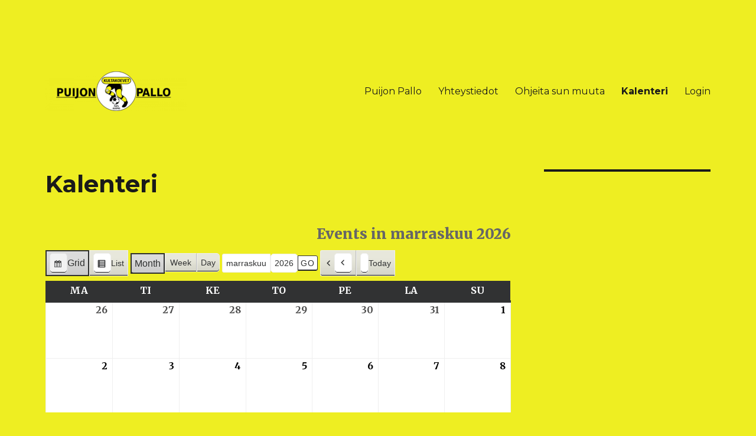

--- FILE ---
content_type: text/html; charset=UTF-8
request_url: http://www.puijonpallo.fi/?time=month&dy=7&month=11
body_size: 7256
content:
<!DOCTYPE html>
<html lang="fi" class="no-js">
<head>
	<meta charset="UTF-8">
	<meta name="viewport" content="width=device-width, initial-scale=1">
	<link rel="profile" href="http://gmpg.org/xfn/11">
		<script>(function(html){html.className = html.className.replace(/\bno-js\b/,'js')})(document.documentElement);</script>
<title></title>
<link rel='dns-prefetch' href='//fonts.googleapis.com' />
<link rel='dns-prefetch' href='//s.w.org' />
<link rel="alternate" type="application/rss+xml" title=" &raquo; syöte" href="http://www.puijonpallo.fi/feed/" />
<link rel="alternate" type="application/rss+xml" title=" &raquo; kommenttien syöte" href="http://www.puijonpallo.fi/comments/feed/" />
		<script type="text/javascript">
			window._wpemojiSettings = {"baseUrl":"https:\/\/s.w.org\/images\/core\/emoji\/11\/72x72\/","ext":".png","svgUrl":"https:\/\/s.w.org\/images\/core\/emoji\/11\/svg\/","svgExt":".svg","source":{"concatemoji":"http:\/\/www.puijonpallo.fi\/wp-includes\/js\/wp-emoji-release.min.js?ver=5.0.22"}};
			!function(e,a,t){var n,r,o,i=a.createElement("canvas"),p=i.getContext&&i.getContext("2d");function s(e,t){var a=String.fromCharCode;p.clearRect(0,0,i.width,i.height),p.fillText(a.apply(this,e),0,0);e=i.toDataURL();return p.clearRect(0,0,i.width,i.height),p.fillText(a.apply(this,t),0,0),e===i.toDataURL()}function c(e){var t=a.createElement("script");t.src=e,t.defer=t.type="text/javascript",a.getElementsByTagName("head")[0].appendChild(t)}for(o=Array("flag","emoji"),t.supports={everything:!0,everythingExceptFlag:!0},r=0;r<o.length;r++)t.supports[o[r]]=function(e){if(!p||!p.fillText)return!1;switch(p.textBaseline="top",p.font="600 32px Arial",e){case"flag":return s([55356,56826,55356,56819],[55356,56826,8203,55356,56819])?!1:!s([55356,57332,56128,56423,56128,56418,56128,56421,56128,56430,56128,56423,56128,56447],[55356,57332,8203,56128,56423,8203,56128,56418,8203,56128,56421,8203,56128,56430,8203,56128,56423,8203,56128,56447]);case"emoji":return!s([55358,56760,9792,65039],[55358,56760,8203,9792,65039])}return!1}(o[r]),t.supports.everything=t.supports.everything&&t.supports[o[r]],"flag"!==o[r]&&(t.supports.everythingExceptFlag=t.supports.everythingExceptFlag&&t.supports[o[r]]);t.supports.everythingExceptFlag=t.supports.everythingExceptFlag&&!t.supports.flag,t.DOMReady=!1,t.readyCallback=function(){t.DOMReady=!0},t.supports.everything||(n=function(){t.readyCallback()},a.addEventListener?(a.addEventListener("DOMContentLoaded",n,!1),e.addEventListener("load",n,!1)):(e.attachEvent("onload",n),a.attachEvent("onreadystatechange",function(){"complete"===a.readyState&&t.readyCallback()})),(n=t.source||{}).concatemoji?c(n.concatemoji):n.wpemoji&&n.twemoji&&(c(n.twemoji),c(n.wpemoji)))}(window,document,window._wpemojiSettings);
		</script>
		<style type="text/css">
img.wp-smiley,
img.emoji {
	display: inline !important;
	border: none !important;
	box-shadow: none !important;
	height: 1em !important;
	width: 1em !important;
	margin: 0 .07em !important;
	vertical-align: -0.1em !important;
	background: none !important;
	padding: 0 !important;
}
</style>
<link rel='stylesheet' id='wp-block-library-css'  href='http://www.puijonpallo.fi/wp-includes/css/dist/block-library/style.min.css?ver=5.0.22' type='text/css' media='all' />
<link rel='stylesheet' id='wp-block-library-theme-css'  href='http://www.puijonpallo.fi/wp-includes/css/dist/block-library/theme.min.css?ver=5.0.22' type='text/css' media='all' />
<link rel='stylesheet' id='twentysixteen-fonts-css'  href='https://fonts.googleapis.com/css?family=Merriweather%3A400%2C700%2C900%2C400italic%2C700italic%2C900italic%7CMontserrat%3A400%2C700%7CInconsolata%3A400&#038;subset=latin%2Clatin-ext' type='text/css' media='all' />
<link rel='stylesheet' id='genericons-css'  href='http://www.puijonpallo.fi/wp-content/themes/twentysixteen/genericons/genericons.css?ver=3.4.1' type='text/css' media='all' />
<link rel='stylesheet' id='twentysixteen-style-css'  href='http://www.puijonpallo.fi/wp-content/themes/twentysixteen/style.css?ver=5.0.22' type='text/css' media='all' />
<style id='twentysixteen-style-inline-css' type='text/css'>

		/* Custom Page Background Color */
		.site {
			background-color: #eeee22;
		}

		mark,
		ins,
		button,
		button[disabled]:hover,
		button[disabled]:focus,
		input[type="button"],
		input[type="button"][disabled]:hover,
		input[type="button"][disabled]:focus,
		input[type="reset"],
		input[type="reset"][disabled]:hover,
		input[type="reset"][disabled]:focus,
		input[type="submit"],
		input[type="submit"][disabled]:hover,
		input[type="submit"][disabled]:focus,
		.menu-toggle.toggled-on,
		.menu-toggle.toggled-on:hover,
		.menu-toggle.toggled-on:focus,
		.pagination .prev,
		.pagination .next,
		.pagination .prev:hover,
		.pagination .prev:focus,
		.pagination .next:hover,
		.pagination .next:focus,
		.pagination .nav-links:before,
		.pagination .nav-links:after,
		.widget_calendar tbody a,
		.widget_calendar tbody a:hover,
		.widget_calendar tbody a:focus,
		.page-links a,
		.page-links a:hover,
		.page-links a:focus {
			color: #eeee22;
		}

		@media screen and (min-width: 56.875em) {
			.main-navigation ul ul li {
				background-color: #eeee22;
			}

			.main-navigation ul ul:after {
				border-top-color: #eeee22;
				border-bottom-color: #eeee22;
			}
		}
	
</style>
<link rel='stylesheet' id='twentysixteen-block-style-css'  href='http://www.puijonpallo.fi/wp-content/themes/twentysixteen/css/blocks.css?ver=20181018' type='text/css' media='all' />
<!--[if lt IE 10]>
<link rel='stylesheet' id='twentysixteen-ie-css'  href='http://www.puijonpallo.fi/wp-content/themes/twentysixteen/css/ie.css?ver=20160816' type='text/css' media='all' />
<![endif]-->
<!--[if lt IE 9]>
<link rel='stylesheet' id='twentysixteen-ie8-css'  href='http://www.puijonpallo.fi/wp-content/themes/twentysixteen/css/ie8.css?ver=20160816' type='text/css' media='all' />
<![endif]-->
<!--[if lt IE 8]>
<link rel='stylesheet' id='twentysixteen-ie7-css'  href='http://www.puijonpallo.fi/wp-content/themes/twentysixteen/css/ie7.css?ver=20160816' type='text/css' media='all' />
<![endif]-->
<link rel='stylesheet' id='dashicons-css'  href='http://www.puijonpallo.fi/wp-includes/css/dashicons.min.css?ver=5.0.22' type='text/css' media='all' />
<link rel='stylesheet' id='my-calendar-reset-css'  href='http://www.puijonpallo.fi/wp-content/plugins/my-calendar/css/reset.css?ver=3.5.19' type='text/css' media='all' />
<link rel='stylesheet' id='my-calendar-style-css'  href='http://www.puijonpallo.fi/wp-content/plugins/my-calendar/styles/twentyeighteen.css?ver=3.5.19-twentyeighteen-css' type='text/css' media='all' />
<style id='my-calendar-style-inline-css' type='text/css'>

/* Styles by My Calendar - Joe Dolson https://www.joedolson.com/ */

.my-calendar-modal .event-title svg { background-color: #ffffcc; padding: 3px; }
.mc-main .mc_general .event-title, .mc-main .mc_general .event-title a { background: #ffffcc !important; color: #000000 !important; }
.mc-main .mc_general .event-title button { background: #ffffcc !important; color: #000000 !important; }
.mc-main .mc_general .event-title a:hover, .mc-main .mc_general .event-title a:focus { background: #ffffff !important;}
.mc-main .mc_general .event-title button:hover, .mc-main .mc_general .event-title button:focus { background: #ffffff !important;}
.mc-main, .mc-event, .my-calendar-modal, .my-calendar-modal-overlay {--primary-dark: #313233; --primary-light: #fff; --secondary-light: #fff; --secondary-dark: #000; --highlight-dark: #666; --highlight-light: #efefef; --close-button: #b32d2e; --search-highlight-bg: #f5e6ab; --navbar-background: transparent; --nav-button-bg: #fff; --nav-button-color: #313233; --nav-button-border: #313233; --nav-input-border: #313233; --nav-input-background: #fff; --nav-input-color: #313233; --grid-cell-border: #0000001f; --grid-header-border: #313233; --grid-header-color: #313233; --grid-header-bg: transparent; --grid-cell-background: transparent; --current-day-border: #313233; --current-day-color: #313233; --current-day-bg: transparent; --date-has-events-bg: #313233; --date-has-events-color: #f6f7f7; --calendar-heading: clamp( 1.125rem, 24px, 2.5rem ); --event-title: clamp( 1.25rem, 24px, 2.5rem ); --grid-date: 16px; --grid-date-heading: clamp( .75rem, 16px, 1.5rem ); --modal-title: 1.5rem; --navigation-controls: clamp( .75rem, 16px, 1.5rem ); --card-heading: 1.125rem; --list-date: 1.25rem; --author-card: clamp( .75rem, 14px, 1.5rem); --single-event-title: clamp( 1.25rem, 24px, 2.5rem ); --mini-time-text: clamp( .75rem, 14px 1.25rem ); --list-event-date: 1.25rem; --list-event-title: 1.2rem; --category-mc_general: #ffffcc; }
</style>
<!--[if lt IE 9]>
<script type='text/javascript' src='http://www.puijonpallo.fi/wp-content/themes/twentysixteen/js/html5.js?ver=3.7.3'></script>
<![endif]-->
<script type='text/javascript' src='http://www.puijonpallo.fi/wp-includes/js/jquery/jquery.js?ver=1.12.4'></script>
<script type='text/javascript' src='http://www.puijonpallo.fi/wp-includes/js/jquery/jquery-migrate.min.js?ver=1.4.1'></script>
<link rel='https://api.w.org/' href='http://www.puijonpallo.fi/wp-json/' />
<link rel="EditURI" type="application/rsd+xml" title="RSD" href="http://www.puijonpallo.fi/xmlrpc.php?rsd" />
<link rel="wlwmanifest" type="application/wlwmanifest+xml" href="http://www.puijonpallo.fi/wp-includes/wlwmanifest.xml" /> 
<meta name="generator" content="WordPress 5.0.22" />
<link rel="canonical" href="http://www.puijonpallo.fi/" />
<link rel='shortlink' href='http://www.puijonpallo.fi/' />
<link rel="alternate" type="application/json+oembed" href="http://www.puijonpallo.fi/wp-json/oembed/1.0/embed?url=http%3A%2F%2Fwww.puijonpallo.fi%2F" />
<link rel="alternate" type="text/xml+oembed" href="http://www.puijonpallo.fi/wp-json/oembed/1.0/embed?url=http%3A%2F%2Fwww.puijonpallo.fi%2F&#038;format=xml" />
	<style type="text/css" id="twentysixteen-header-css">
		.site-branding {
			margin: 0 auto 0 0;
		}

		.site-branding .site-title,
		.site-description {
			clip: rect(1px, 1px, 1px, 1px);
			position: absolute;
		}
	</style>
	<style type="text/css" id="custom-background-css">
body.custom-background { background-color: #eeee22; }
</style>
</head>

<body class="home page-template-default page page-id-26 custom-background wp-custom-logo wp-embed-responsive my-calendar">
<div id="page" class="site">
	<div class="site-inner">
		<a class="skip-link screen-reader-text" href="#content">Siirry sisältöön</a>

		<header id="masthead" class="site-header" role="banner">
			<div class="site-header-main">
				<div class="site-branding">
					<a href="http://www.puijonpallo.fi/" class="custom-logo-link" rel="home" itemprop="url"><img width="240" height="67" src="http://www.puijonpallo.fi/wp-content/uploads/2019/01/cropped-cropped-pupa_logo-1.png" class="custom-logo" alt="" itemprop="logo" /></a>
											<p class="site-title"><a href="http://www.puijonpallo.fi/" rel="home"></a></p>
									</div><!-- .site-branding -->

									<button id="menu-toggle" class="menu-toggle">Valikko</button>

					<div id="site-header-menu" class="site-header-menu">
													<nav id="site-navigation" class="main-navigation" role="navigation" aria-label="Ensisijainen valikko">
								<div class="menu-valikko-container"><ul id="menu-valikko" class="primary-menu"><li id="menu-item-244" class="menu-item menu-item-type-post_type menu-item-object-page menu-item-244"><a href="http://www.puijonpallo.fi/puijon-pallo/">Puijon Pallo</a></li>
<li id="menu-item-58" class="menu-item menu-item-type-post_type menu-item-object-page menu-item-58"><a href="http://www.puijonpallo.fi/yhteystiedot/">Yhteystiedot</a></li>
<li id="menu-item-827" class="menu-item menu-item-type-post_type menu-item-object-page menu-item-827"><a href="http://www.puijonpallo.fi/825-2/">Ohjeita sun muuta</a></li>
<li id="menu-item-27" class="menu-item menu-item-type-post_type menu-item-object-page menu-item-home current-menu-item page_item page-item-26 current_page_item menu-item-27"><a href="http://www.puijonpallo.fi/">Kalenteri</a></li>
<li id="menu-item-47" class="menu-item menu-item-type-custom menu-item-object-custom menu-item-47"><a href="http://www.puijonpallo.fi/wp-login.php">Login</a></li>
</ul></div>							</nav><!-- .main-navigation -->
						
											</div><!-- .site-header-menu -->
							</div><!-- .site-header-main -->

					</header><!-- .site-header -->

		<div id="content" class="site-content">

<div id="primary" class="content-area">
	<main id="main" class="site-main" role="main">
		
<article id="post-26" class="post-26 page type-page status-publish hentry">
	<header class="entry-header">
		<h1 class="entry-title">Kalenteri</h1>	</header><!-- .entry-header -->

	
	<div class="entry-content">
		
<div id='my-calendar' class='mc-main mcjs listjs gridjs minijs ajaxjs twentyeighteen calendar month my-calendar has-modal' ><h2 id="mc_head_my-calendar" class="heading my-calendar-month"><span>Events in marraskuu 2026
</span></h2>

<nav class="my-calendar-navigation" aria-label="Calendar (top)">
<div class="my-calendar-header"><div class='mc-format'>
		<ul><li><a id='mc_grid-my-calendar' href='http://www.puijonpallo.fi/?time=month&#038;dy=7&#038;month=11&#038;format=calendar' aria-pressed="true" class='mc-grid-option mc-active' rel='nofollow'><span class='mc-icon' aria-hidden='true'></span><span class="maybe-hide">View as </span>Grid</a></li><li><a id='mc_list-my-calendar' href='http://www.puijonpallo.fi/?time=month&#038;dy=7&#038;month=11&#038;format=list'  class='mc-list-option' rel='nofollow'><span class='mc-icon' aria-hidden='true'></span><span class="maybe-hide">View as </span>List</a></li></ul>
		</div><div class='mc-time'><ul><li><a rel='nofollow' id='mc_month-my-calendar'  href='http://www.puijonpallo.fi/?time=month&#038;dy=7&#038;month=11' class='month mc-active' aria-pressed='true'>Month</a></li><li><a rel='nofollow' id='mc_week-my-calendar'  href='http://www.puijonpallo.fi/?time=week&#038;dy=26&#038;month=10&#038;yr=2026' class='week'>Week</a></li><li><a rel='nofollow' id='mc_day-my-calendar'  href='http://www.puijonpallo.fi/?time=day&#038;month=11&#038;dy=26' class='day'>Day</a><li></ul></div><div class="my-calendar-date-switcher"><form class="mc-date-switcher" action="http://www.puijonpallo.fi/?time=month&#038;dy=7&#038;month=11" method="get"><div><input type="hidden" name="cid" value="my-calendar" /><input type="hidden" name="time" value="month" /> <label class="maybe-hide" for="my-calendar-month">Month</label> <select id="my-calendar-month" name="month">
<option value='1'>tammikuu</option>
<option value='2'>helmikuu</option>
<option value='3'>maaliskuu</option>
<option value='4'>huhtikuu</option>
<option value='5'>toukokuu</option>
<option value='6'>kesäkuu</option>
<option value='7'>heinäkuu</option>
<option value='8'>elokuu</option>
<option value='9'>syyskuu</option>
<option value='10'>lokakuu</option>
<option value='11' selected='selected'>marraskuu</option>
<option value='12'>joulukuu</option>
</select>
 <label class="maybe-hide" for="my-calendar-year">Year</label> <select id="my-calendar-year" name="yr">
<option value="2019">2019</option>
<option value="2020">2020</option>
<option value="2021">2021</option>
<option value="2022">2022</option>
<option value="2023">2023</option>
<option value="2024">2024</option>
<option value="2025">2025</option>
<option value="2026" selected='selected'>2026</option>
</select> <input type="submit" class="button" data-href="http://www.puijonpallo.fi/?time=month&amp;dy=7&amp;month=11" value="Go" /></div></form></div>
		<div class="my-calendar-nav">
			<ul>
				<li class="my-calendar-prev"><a id="mc_previous_my-calendar" href="http://www.puijonpallo.fi/?time=month&#038;dy&#038;month=10&#038;yr=2026&#038;cid=my-calendar" rel="nofollow"><span class="mc-icon" aria-hidden="true"></span><span class="maybe-hide">Previous </span></a></li><li class="my-calendar-today"><a id="mc_today_my-calendar" href="http://www.puijonpallo.fi/?time=month&#038;cid=my-calendar" rel="nofollow" class="today"><span class="mc-icon" aria-hidden="true"></span>Today</a></li>
			</ul>
		</div></div>
</nav>
<div class="mc-content">
<table class='my-calendar-table' aria-labelledby='mc_head_my-calendar'>
<thead>
	<tr class='mc-row'>
		<th scope="col" class='day-heading mon'><abbr title="maanantai" aria-hidden="true">ma</abbr><span class="screen-reader-text">maanantai</span></th>
		<th scope="col" class='day-heading tues'><abbr title="tiistai" aria-hidden="true">ti</abbr><span class="screen-reader-text">tiistai</span></th>
		<th scope="col" class='day-heading wed'><abbr title="keskiviikko" aria-hidden="true">ke</abbr><span class="screen-reader-text">keskiviikko</span></th>
		<th scope="col" class='day-heading thur'><abbr title="torstai" aria-hidden="true">to</abbr><span class="screen-reader-text">torstai</span></th>
		<th scope="col" class='day-heading fri'><abbr title="perjantai" aria-hidden="true">pe</abbr><span class="screen-reader-text">perjantai</span></th>
		<th scope="col" class='weekend-heading sat'><abbr title="lauantai" aria-hidden="true">la</abbr><span class="screen-reader-text">lauantai</span></th>
		<th scope="col" class='weekend-heading sun'><abbr title="sunnuntai" aria-hidden="true">su</abbr><span class="screen-reader-text">sunnuntai</span></th>
	</tr>
</thead>
<tbody>
<tr class='mc-row'><td class='no-events maanantai ma future-day  nextmonth no-events day-with-date'><div class='mc-date-container'><span class='mc-date no-events'><span aria-hidden='true'>26</span><span class='screen-reader-text'>26.10.2026</span></span></div>
</td>
<td class='no-events tiistai ti future-day  nextmonth no-events day-with-date'><div class='mc-date-container'><span class='mc-date no-events'><span aria-hidden='true'>27</span><span class='screen-reader-text'>27.10.2026</span></span></div>
</td>
<td class='no-events keskiviikko ke future-day  nextmonth no-events day-with-date'><div class='mc-date-container'><span class='mc-date no-events'><span aria-hidden='true'>28</span><span class='screen-reader-text'>28.10.2026</span></span></div>
</td>
<td class='no-events torstai to future-day  nextmonth no-events day-with-date'><div class='mc-date-container'><span class='mc-date no-events'><span aria-hidden='true'>29</span><span class='screen-reader-text'>29.10.2026</span></span></div>
</td>
<td class='no-events perjantai pe future-day  nextmonth no-events day-with-date'><div class='mc-date-container'><span class='mc-date no-events'><span aria-hidden='true'>30</span><span class='screen-reader-text'>30.10.2026</span></span></div>
</td>
<td class='no-events lauantai la future-day weekend nextmonth no-events day-with-date'><div class='mc-date-container'><span class='mc-date no-events'><span aria-hidden='true'>31</span><span class='screen-reader-text'>31.10.2026</span></span></div>
</td>
<td class='no-events sunnuntai su future-day weekend  no-events day-with-date'><div class='mc-date-container'><span class='mc-date no-events'><span aria-hidden='true'>1</span><span class='screen-reader-text'>1.11.2026</span></span></div>
</td>
</tr>
<!-- End Event Row -->
<tr class='mc-row'><td class='no-events maanantai ma future-day   no-events day-with-date'><div class='mc-date-container'><span class='mc-date no-events'><span aria-hidden='true'>2</span><span class='screen-reader-text'>2.11.2026</span></span></div>
</td>
<td class='no-events tiistai ti future-day   no-events day-with-date'><div class='mc-date-container'><span class='mc-date no-events'><span aria-hidden='true'>3</span><span class='screen-reader-text'>3.11.2026</span></span></div>
</td>
<td class='no-events keskiviikko ke future-day   no-events day-with-date'><div class='mc-date-container'><span class='mc-date no-events'><span aria-hidden='true'>4</span><span class='screen-reader-text'>4.11.2026</span></span></div>
</td>
<td class='no-events torstai to future-day   no-events day-with-date'><div class='mc-date-container'><span class='mc-date no-events'><span aria-hidden='true'>5</span><span class='screen-reader-text'>5.11.2026</span></span></div>
</td>
<td class='no-events perjantai pe future-day   no-events day-with-date'><div class='mc-date-container'><span class='mc-date no-events'><span aria-hidden='true'>6</span><span class='screen-reader-text'>6.11.2026</span></span></div>
</td>
<td class='no-events lauantai la future-day weekend  no-events day-with-date'><div class='mc-date-container'><span class='mc-date no-events'><span aria-hidden='true'>7</span><span class='screen-reader-text'>7.11.2026</span></span></div>
</td>
<td class='no-events sunnuntai su future-day weekend  no-events day-with-date'><div class='mc-date-container'><span class='mc-date no-events'><span aria-hidden='true'>8</span><span class='screen-reader-text'>8.11.2026</span></span></div>
</td>
</tr>
<!-- End Event Row -->
<tr class='mc-row'><td class='no-events maanantai ma future-day   no-events day-with-date'><div class='mc-date-container'><span class='mc-date no-events'><span aria-hidden='true'>9</span><span class='screen-reader-text'>9.11.2026</span></span></div>
</td>
<td class='no-events tiistai ti future-day   no-events day-with-date'><div class='mc-date-container'><span class='mc-date no-events'><span aria-hidden='true'>10</span><span class='screen-reader-text'>10.11.2026</span></span></div>
</td>
<td class='no-events keskiviikko ke future-day   no-events day-with-date'><div class='mc-date-container'><span class='mc-date no-events'><span aria-hidden='true'>11</span><span class='screen-reader-text'>11.11.2026</span></span></div>
</td>
<td class='no-events torstai to future-day   no-events day-with-date'><div class='mc-date-container'><span class='mc-date no-events'><span aria-hidden='true'>12</span><span class='screen-reader-text'>12.11.2026</span></span></div>
</td>
<td class='no-events perjantai pe future-day   no-events day-with-date'><div class='mc-date-container'><span class='mc-date no-events'><span aria-hidden='true'>13</span><span class='screen-reader-text'>13.11.2026</span></span></div>
</td>
<td class='no-events lauantai la future-day weekend  no-events day-with-date'><div class='mc-date-container'><span class='mc-date no-events'><span aria-hidden='true'>14</span><span class='screen-reader-text'>14.11.2026</span></span></div>
</td>
<td class='no-events sunnuntai su future-day weekend  no-events day-with-date'><div class='mc-date-container'><span class='mc-date no-events'><span aria-hidden='true'>15</span><span class='screen-reader-text'>15.11.2026</span></span></div>
</td>
</tr>
<!-- End Event Row -->
<tr class='mc-row'><td class='no-events maanantai ma future-day   no-events day-with-date'><div class='mc-date-container'><span class='mc-date no-events'><span aria-hidden='true'>16</span><span class='screen-reader-text'>16.11.2026</span></span></div>
</td>
<td class='no-events tiistai ti future-day   no-events day-with-date'><div class='mc-date-container'><span class='mc-date no-events'><span aria-hidden='true'>17</span><span class='screen-reader-text'>17.11.2026</span></span></div>
</td>
<td class='no-events keskiviikko ke future-day   no-events day-with-date'><div class='mc-date-container'><span class='mc-date no-events'><span aria-hidden='true'>18</span><span class='screen-reader-text'>18.11.2026</span></span></div>
</td>
<td class='no-events torstai to future-day   no-events day-with-date'><div class='mc-date-container'><span class='mc-date no-events'><span aria-hidden='true'>19</span><span class='screen-reader-text'>19.11.2026</span></span></div>
</td>
<td class='no-events perjantai pe future-day   no-events day-with-date'><div class='mc-date-container'><span class='mc-date no-events'><span aria-hidden='true'>20</span><span class='screen-reader-text'>20.11.2026</span></span></div>
</td>
<td class='no-events lauantai la future-day weekend  no-events day-with-date'><div class='mc-date-container'><span class='mc-date no-events'><span aria-hidden='true'>21</span><span class='screen-reader-text'>21.11.2026</span></span></div>
</td>
<td class='no-events sunnuntai su future-day weekend  no-events day-with-date'><div class='mc-date-container'><span class='mc-date no-events'><span aria-hidden='true'>22</span><span class='screen-reader-text'>22.11.2026</span></span></div>
</td>
</tr>
<!-- End Event Row -->
<tr class='mc-row'><td class='no-events maanantai ma future-day   no-events day-with-date'><div class='mc-date-container'><span class='mc-date no-events'><span aria-hidden='true'>23</span><span class='screen-reader-text'>23.11.2026</span></span></div>
</td>
<td class='no-events tiistai ti future-day   no-events day-with-date'><div class='mc-date-container'><span class='mc-date no-events'><span aria-hidden='true'>24</span><span class='screen-reader-text'>24.11.2026</span></span></div>
</td>
<td class='no-events keskiviikko ke future-day   no-events day-with-date'><div class='mc-date-container'><span class='mc-date no-events'><span aria-hidden='true'>25</span><span class='screen-reader-text'>25.11.2026</span></span></div>
</td>
<td class='no-events torstai to future-day   no-events day-with-date'><div class='mc-date-container'><span class='mc-date no-events'><span aria-hidden='true'>26</span><span class='screen-reader-text'>26.11.2026</span></span></div>
</td>
<td class='no-events perjantai pe future-day   no-events day-with-date'><div class='mc-date-container'><span class='mc-date no-events'><span aria-hidden='true'>27</span><span class='screen-reader-text'>27.11.2026</span></span></div>
</td>
<td class='no-events lauantai la future-day weekend  no-events day-with-date'><div class='mc-date-container'><span class='mc-date no-events'><span aria-hidden='true'>28</span><span class='screen-reader-text'>28.11.2026</span></span></div>
</td>
<td class='no-events sunnuntai su future-day weekend  no-events day-with-date'><div class='mc-date-container'><span class='mc-date no-events'><span aria-hidden='true'>29</span><span class='screen-reader-text'>29.11.2026</span></span></div>
</td>
</tr>
<!-- End Event Row -->
<tr class='mc-row'><td class='no-events maanantai ma future-day   no-events day-with-date'><div class='mc-date-container'><span class='mc-date no-events'><span aria-hidden='true'>30</span><span class='screen-reader-text'>30.11.2026</span></span></div>
</td>
<td class='no-events tiistai ti future-day  nextmonth no-events day-with-date'><div class='mc-date-container'><span class='mc-date no-events'><span aria-hidden='true'>1</span><span class='screen-reader-text'>1.12.2026</span></span></div>
</td>
<td class='no-events keskiviikko ke future-day  nextmonth no-events day-with-date'><div class='mc-date-container'><span class='mc-date no-events'><span aria-hidden='true'>2</span><span class='screen-reader-text'>2.12.2026</span></span></div>
</td>
<td class='no-events torstai to future-day  nextmonth no-events day-with-date'><div class='mc-date-container'><span class='mc-date no-events'><span aria-hidden='true'>3</span><span class='screen-reader-text'>3.12.2026</span></span></div>
</td>
<td class='no-events perjantai pe future-day  nextmonth no-events day-with-date'><div class='mc-date-container'><span class='mc-date no-events'><span aria-hidden='true'>4</span><span class='screen-reader-text'>4.12.2026</span></span></div>
</td>
<td class='no-events lauantai la future-day weekend nextmonth no-events day-with-date'><div class='mc-date-container'><span class='mc-date no-events'><span aria-hidden='true'>5</span><span class='screen-reader-text'>5.12.2026</span></span></div>
</td>
<td class='no-events sunnuntai su future-day weekend nextmonth no-events day-with-date'><div class='mc-date-container'><span class='mc-date no-events'><span aria-hidden='true'>6</span><span class='screen-reader-text'>6.12.2026</span></span></div>
</td>
</tr>
<!-- End Event Row -->

</tbody>
</table></div><!-- .mc-content -->
<nav class="my-calendar-navigation" aria-label="Calendar (bottom)">
<div class="mc_bottomnav my-calendar-footer"><div class="category-key no-icons"><h3 class="maybe-hide">Categories</h3>
<ul>
<li class="cat_general"><a id="mc_cat_1-my-calendar" href="http://www.puijonpallo.fi/?time=month&#038;dy=7&#038;month=11&#038;mcat=1"  rel="nofollow"><span class="category-color-sample no-icon" style="background:#ffffcc;"> &nbsp; </span><span class="mc-category-title">General</span></a></li><li class='all-categories'><span class='mc-active' id='mc_cat_all-my-calendar' tabindex='-1'>All Categories</span></li></ul></div><div class='mc-print'><a id='mc_print-my-calendar' href='http://www.puijonpallo.fi?time=month&#038;dy=1&#038;month=11&#038;yr=2026&#038;href=http%3A%2F%2Fwww.puijonpallo.fi%2F%3Ftime%3Dmonth%26dy%3D7%26month%3D11&#038;cid=mc-print-view' rel='nofollow'><span class='mc-icon' aria-hidden='true'></span>Print<span class="maybe-hide"> View</span></a></div></div>
</nav>

</div>
	</div><!-- .entry-content -->

	
</article><!-- #post-## -->

	</main><!-- .site-main -->

	
</div><!-- .content-area -->


	<aside id="secondary" class="sidebar widget-area" role="complementary">
		<section id="fbw_id-4" class="widget widget_fbw_id"><div class="fb_loader" style="text-align: center !important;"><img src="http://www.puijonpallo.fi/wp-content/plugins/facebook-pagelike-widget/loader.gif" alt="Facebook Pagelike Widget" /></div><div id="fb-root"></div>
        <div class="fb-page" data-href="https://www.facebook.com/puijonpallo/" data-width="300" data-height="750" data-small-header="false" data-adapt-container-width="true" data-hide-cover="false" data-show-facepile="true" hide_cta="false" data-tabs="timeline" data-lazy="false"></div></section>        <!-- A WordPress plugin developed by Milap Patel -->
    	</aside><!-- .sidebar .widget-area -->

		</div><!-- .site-content -->

		<footer id="colophon" class="site-footer" role="contentinfo">
							<nav class="main-navigation" role="navigation" aria-label="Alatunnisteen ensisijainen valikko">
					<div class="menu-valikko-container"><ul id="menu-valikko-1" class="primary-menu"><li class="menu-item menu-item-type-post_type menu-item-object-page menu-item-244"><a href="http://www.puijonpallo.fi/puijon-pallo/">Puijon Pallo</a></li>
<li class="menu-item menu-item-type-post_type menu-item-object-page menu-item-58"><a href="http://www.puijonpallo.fi/yhteystiedot/">Yhteystiedot</a></li>
<li class="menu-item menu-item-type-post_type menu-item-object-page menu-item-827"><a href="http://www.puijonpallo.fi/825-2/">Ohjeita sun muuta</a></li>
<li class="menu-item menu-item-type-post_type menu-item-object-page menu-item-home current-menu-item page_item page-item-26 current_page_item menu-item-27"><a href="http://www.puijonpallo.fi/">Kalenteri</a></li>
<li class="menu-item menu-item-type-custom menu-item-object-custom menu-item-47"><a href="http://www.puijonpallo.fi/wp-login.php">Login</a></li>
</ul></div>				</nav><!-- .main-navigation -->
			
			
			<div class="site-info">
								<span class="site-title"><a href="http://www.puijonpallo.fi/" rel="home"></a></span>
								<a href="https://wordpress.org/" class="imprint">
					Palvelun tarjoaa WordPress				</a>
			</div><!-- .site-info -->
		</footer><!-- .site-footer -->
	</div><!-- .site-inner -->
</div><!-- .site -->

<script type='text/javascript' src='http://www.puijonpallo.fi/wp-content/themes/twentysixteen/js/skip-link-focus-fix.js?ver=20160816'></script>
<script type='text/javascript'>
/* <![CDATA[ */
var screenReaderText = {"expand":"n\u00e4yt\u00e4 alavalikko","collapse":"piilota alavalikko"};
/* ]]> */
</script>
<script type='text/javascript' src='http://www.puijonpallo.fi/wp-content/themes/twentysixteen/js/functions.js?ver=20160816'></script>
<script type='text/javascript' src='http://www.puijonpallo.fi/wp-includes/js/wp-embed.min.js?ver=5.0.22'></script>
<script type='text/javascript' src='http://www.puijonpallo.fi/wp-content/plugins/facebook-pagelike-widget/fb.js?ver=1.0'></script>
<script type='text/javascript' src='https://connect.facebook.net/en_US/sdk.js?ver=2.0#xfbml=1&#038;version=v18.0'></script>
<script type='text/javascript' src='http://www.puijonpallo.fi/wp-includes/js/wp-a11y.min.js?ver=5.0.22'></script>
<script type='text/javascript'>
/* <![CDATA[ */
var my_calendar = {"grid":"modal","list":"modal","mini":"modal","ajax":"true","links":"false","newWindow":"New tab","subscribe":"Subscribe","export":"Export"};
/* ]]> */
</script>
<script type='text/javascript' src='http://www.puijonpallo.fi/wp-content/plugins/my-calendar/js/mcjs.min.js?ver=3.5.19'></script>
<script type='text/javascript'>
/* <![CDATA[ */
var mcm = {"context":""};
/* ]]> */
</script>
<script type='text/javascript' src='http://www.puijonpallo.fi/wp-content/plugins/my-calendar/js/modal/accessible-modal-window-aria.min.js?ver=3.5.19'></script>
</body>
</html>
